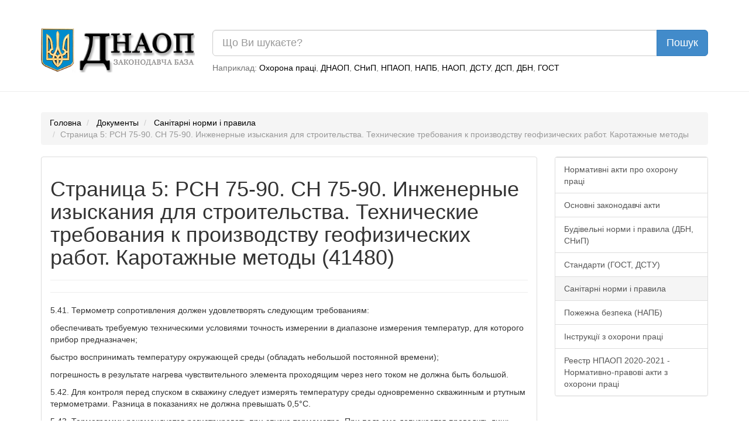

--- FILE ---
content_type: text/html; charset=UTF-8
request_url: https://dnaop.com/html/41480_5.html
body_size: 12800
content:
<!DOCTYPE html PUBLIC "-//W3C//DTD XHTML 1.0 Strict//EN" "http://www.w3.org/TR/xhtml1/DTD/xhtml1-strict.dtd">
<html xmlns="http://www.w3.org/1999/xhtml" xmlns:nrgn="http://energine.org">
  <head>
    <meta http-equiv="Content-Type" content="text/html; charset=utf-8" />
    <title>Страница 5: РСН 75-90. СН 75-90. Инженерные изыскания для строительства. Технические требования к производству геофизических работ. Каротажные методы (41480)</title>
    <base href="https://dnaop.com/" />
    <link rel="shortcut icon" href="images/favicon.ico" type="image/x-icon" />
    <meta name="google-site-verification" content="fPSL-N5GG98ETswCWvUbBWiBqGp2wef8Vpz6phvwajA" />
<!--[if IE]> <style type="text/css" media="Screen, projection"> @import url("stylesheets/ie.css"); /* IE styles import */ </style> <![endif]-->
    <link rel="canonical" href="https://dnaop.com/html/41480_5.html" />
    <meta name="robots" content="index, follow" />
    <link rel="preload" as="font" type="font/woff2" crossorigin="crossorigin" href="https://dnaop.com/fonts/glyphicons-halflings-regular.woff" />
    <link rel="preload" as="style" href="stylesheets/all.min.css" type="text/css" />
    <meta name="og:locale" content="ru_RU" />
    <meta name="og:type" content="article" />
    <meta name="og:title" content="Документы" />
    <meta name="og:description" content="5.44. Для построения температурной шкалы термограммы проводят градуировку термометра. Она должна проводиться не реже одного раза в три месяца и после ремонта. ..." />
    <meta name="og:url" content="https://dnaop.com/html/41480_5.html/" />
    <meta name="og:image" content="https://dnaop.com/images/logo.png" />
    <meta name="og:site_name" content="ДНАОП - Законодавча база" />
    <link href="stylesheets/all.min.css" rel="stylesheet" type="text/css" />
    <meta http-equiv="X-UA-Compatible" content="IE=edge" />
    <meta name="viewport" content="width=device-width, initial-scale=1.0" />
    <meta name="yandex-verification" content="7f2c056fd298bae5" />
    <script type="text/javascript" src="scripts/all.min.js" defer="defer"></script>
    <script async="async" src="https://pagead2.googlesyndication.com/pagead/js/adsbygoogle.js?client=ca-pub-1484693675256851" crossorigin="anonymous"></script>
    <script type="text/javascript">
			loadAdsenseScript = function() {
				if (!window.adsbygoogle) return false;
				var script = document.createElement('script');
				script.src = 'https://pagead2.googlesyndication.com/pagead/js/adsbygoogle.js?client=ca-pub-1484693675256851';
				//script.setAttribute('data-ad-client', 'ca-pub-1484693675256851');
				script.setAttribute('crossorigin', 'anonymous');
				script.setAttribute('async', 'async');
				script.async = true;
				document.getElementsByTagName('head')[0].appendChild(script);

				setTimeout(
				  	function()
					{
					    window.adsbygoogle = window.adsbygoogle || []
					    window.adsbygoogle.push({})
						//(adsbygoogle = window.adsbygoogle || []).push({});
						//setTimeout(
						//		function()
						//		{
						//			(adsbygoogle = window.adsbygoogle || []).push({});
						//		},
						//		2000
						//);
					},
					1
				);
			};



			loadAd = function()
			{
//				loadAdsenseScript();
			}

			window.adLoaded = false;
			window.addEventListener(
			    "scroll",
				function()
				{
					if (!window.adLoaded)
					{
						window.adLoaded = true;
						loadAd();
						

					}
				}
			);
			// setTimeout(
			// 		function()
			// 		{
			// 			(adsbygoogle = window.adsbygoogle || []).push({});
			// 		},
			// 		3000
			// );
			// (adsbygoogle = window.adsbygoogle || []).push({});

		</script>
    <meta name="keywords" content="" />
    <meta name="description" content="5.44. Для построения температурной шкалы термограммы проводят градуировку термометра. Она должна проводиться не реже одного раза в три месяца и после ремонта. ..." />
  </head>
  <body>
    <script type="application/ld+json">{
    "@context": "https://schema.org",
    "type": "WebSite",
    "url": "https://dnaop.com",
    "potentialAction": {
        "@type": "SearchAction",
        "target": "https://dnaop.com/search?q={search_term_string}",
        "query-input": "required name=search_term_string"
    }
}</script>
    <script type="application/ld+json">{
    "@context": "https://schema.org",
    "@type": "FAQPage",
    "mainEntity": [
        {
            "@type": "Question",
            "name": "Как скачать РСН 75-90. СН 75-90. Инженерные изыскания для строительства. Технические требования к производству геофизических работ. Каротажные методы ?",
            "acceptedAnswer": {
                "@type": "Answer",
                "text": "Скачать РСН 75-90. СН 75-90. Инженерные изыскания для строительства. Технические требования к производству геофизических работ. Каротажные методы можно нажав на кнопку <a href=\"https://dnaop.com/html/41480/doc-%D0%A0%D0%A1%D0%9D_75-90\">Скачать бесплатно</a> внизу страницы."
            }
        }
    ]
}</script>
    <script type="application/ld+json">{
    "@context": "https://schema.org",
    "@type": "BreadcrumbList",
    "itemListElement": [
        {
            "@type": "ListItem",
            "position": 1,
            "name": "Санітарні норми і правила",
            "item": "https://dnaop.com/398/2468/"
        }
    ]
}</script>
    <div style="margin-top: -20px;margin-bottom: 20px;padding: 1em;"></div>
    <div class="container">
      <div class="row">
        <div class="col-sm-3 hidden-xs">
          <a href="https://dnaop.com/" class="logo">
            <img src="images/logo.webp" width="263" height="76" style="width:100%;height:auto;" alt="ДНАОП - законодавча база" title="ДНАОП - законодавча база" />
          </a>
        </div>
        <div class="col-sm-9 col-xs-12" style="padding-top: 0.2em;">
          <form action="https://dnaop.com/search" id="cse-search-box">
            <div class="input-group">
              <input type="text" class="form-control input-lg" placeholder="Що Ви шукаєте?" name="q" value="" />
              <span class="input-group-btn">
                <input type="submit" class="btn btn-lg btn-primary" value="Пошук" />
              </span>
            </div>
          </form>
          <span class="help-block hidden-xs" style="margin-top: 0.7em;">

							Наприклад:
							<a href="javascript:void(0);">Охорона праці</a>, <a href="javascript:void(0);">ДНАОП</a>, <a href="javascript:void(0);">СНиП</a>, <a href="javascript:void(0);">НПАОП</a>, <a href="javascript:void(0);">НАПБ</a>, <a href="javascript:void(0);">НАОП</a>, <a href="javascript:void(0);">ДСТУ</a>, <a href="javascript:void(0);">ДСП</a>, <a href="javascript:void(0);">ДБН</a>, <a href="javascript:void(0);">ГОСТ</a></span>
        </div>
      </div>
    </div>
    <hr />
    <div class="container">
      <div class="row">
        <div class="col-sm-12 " style="text-align: center;">
          <div style="margin-top: 0.5em;margin-bottom: 1em;"></div>
        </div>
      </div>
    </div>
    <div class="container hidden-xs">
      <ol class="breadcrumb">
        <li>
          <a href="https://dnaop.com/">Головна</a>
        </li>
        <li>
          <a href="https://dnaop.com/html/">Документы</a>
        </li>
        <li>
          <a href="https://dnaop.com/398/2468/">Санітарні норми і правила</a>
        </li>
        <li class="active">Страница 5: РСН 75-90. СН 75-90. Инженерные изыскания для строительства. Технические требования к производству геофизических работ. Каротажные методы</li>
      </ol>
    </div>
    <div class="container">
      <div class="row">
        <div class="col-sm-9">
          <div class="page-header" docId="41480" style="padding: 0px;border: 0px;margin-bottom: 0px;"></div>
          <div class="panel panel-default" id="page_content" style="word-wrap: break-word;">
            <div class="panel-body"><div style="text-align: center;margin-right: 1em;" class="hidden-xs"></div><div class="page-header"><h1>Страница 5: РСН 75-90. СН 75-90. Инженерные изыскания для строительства. Технические требования к производству геофизических работ. Каротажные методы (41480)</h1></div><div></div><hr />&#13;
<p>5.41. Термометр сопротивления должен удовлетворять следующим требованиям:</p>&#13;
<p>обеспечивать требуемую техническими условиями точность измерении в диапазоне измерения температур, для которого прибор предназначен;</p>&#13;
<p>быстро воспринимать температуру окружающей среды (обладать небольшой постоянной времени);</p>&#13;
<p>погрешность в результате нагрева чувствительного элемента проходящим через него током не должна быть большой.</p>&#13;
<p>5.42. Для контроля перед спуском в скважину следует измерять температуру среды одновременно скважинным и ртутным термометрами. Разница в показаниях не должна превышать 0,5°С.</p>&#13;
<p>5.43. Термограмму рекомендуется регистрировать при спуске термометра. При подъеме допускается проводить лишь контрольные измерения.</p>&#13;
<p>Увеличению температуры должно соответствовать смещение кривой вправо. Допустимая скорость перемещения термометра при непрерывной регистрации зависит от постоянной времени и может изменяться от 300 до 1000 м/ч. Термограмму следует регистрировать при постоянной скорости перемещения, термометра по скважине во избежание искажении в результате ухода показаний, связанного с тепловой инерцией прибора.</p>&#13;
<p>5.44. Для построения температурной шкалы термограммы проводят градуировку термометра. Она должна проводиться не реже одного раза в три месяца и после ремонта.</p>&#13;
<p>6. ОФОРМЛЕНИЕ И КОНТРОЛЬ КАЧЕСТВА МАТЕРИАЛОВ КАРОТАЖА</p>&#13;
<p>Документация и предварительная обработка материалов</p>&#13;
<p>6.1. Первичными полевыми документами каротажных работ являются:</p>&#13;
<p>при работе с каротажными станциями - градировочные (эталонировочные) диаграммные записи, рабочие каротажные диаграммы;</p>&#13;
<p>при работе с полевой переносной аппаратурой - журналы полевых наблюдений, градуировочные графики.</p>&#13;
<p>6.2. Подлинники каротажных диаграмм должны иметь стандартный штамп, который содержит следующие сведения:</p>&#13;
<p>наименование изыскательской (проектно-изыскательской) организации, номер геофизической партии (отряда); </p>&#13;
<p>название участка работ и номер скважины; </p>&#13;
<p>вид каротажного исследования; </p>&#13;
<p>данные о скважине - глубина забоя, м; диаметр, мм; диаметр колонны, мм; глубина башмака, м;</p>&#13;
<p>данные о наземном и скважинном оборудовании: тип и íîìåð каротажной станции, переносного прибора, зонда, тип кабеля; </p>&#13;
<p>цена ïåðâîé метки, м;</p>&#13;
<p>скорость и масштаб регистрации кривых и масштаб глубин;</p>&#13;
<p>дата измерений и подпись îïåðàòîðà;</p>&#13;
<p>Для кривой потенциала ПС (ГПС) ВП масштаб изображают отрезком длиной , против которого указывается число соответствующих этому отрезку милливольт и направление возрастания (+) и убывания (-) потенциала (градиента). Глубины отличаются вблизи зафиксированных на ленте меток и соответствуют целому числу десятков метров.</p>&#13;
<p>На подлинниках кривых резистиметрии должны быть указанны дополнительно:</p>&#13;
<p>режим исследований (наливы, откачки, естественный режим и т.д.);</p>&#13;
<p>время записи; </p>&#13;
<p>масштаб записи. </p>&#13;
<p>На термограммах:</p>&#13;
<p>величина контрольного шунта или стандарт-сигнала, постоянная прибора С и температура То, при которой измеряемый сигнал равен 0; </p>&#13;
<p>постоянная времени; </p>&#13;
<p>время спокойного стояния скважины. </p>&#13;
<p>Данные расходометрии оформляются в виде полевого журнала где должны быть сведения: </p>&#13;
<p>участок и номер скважины; </p>&#13;
<p>режим работы; </p>&#13;
<p>тип è íîìåð ïðèáîðà;</p>&#13;
<p>дата измерений;</p>&#13;
<p>уровень раствора; </p>&#13;
<p>тарировочный коэффициент.</p>&#13;
<p>На кавернограммах обязательными являются данные: </p>&#13;
<p>тип и номер прибора; </p>&#13;
<p>постоянная êàâåðíîìåòðà.</p>&#13;
<p>6.3. Hóëåâóþ линию каротажной кривой (диаграммы) следуåò наносить;</p>&#13;
<p>для электрокаротажа - по отметкам нуля, записях â колонне;</p>&#13;
<p>для радиоактивного каротажа - по записям нулевого положения регистратора.</p>&#13;
<p>6.4. На диаграммах радиоактивного каротажа, термометрии, кавернометрии со смещением кривых при помощи компенсатора фона (компенсатора поляризации) следует отмечать âåëè÷èíó ñìåùåíèÿ è äëÿ êàждого участка переноса кривой указывать ее масштаб. Величина переноса кривой (ПС и температурной) должна быть четко обозначена на подлиннике.</p>&#13;
<p>6.5. Все надписи и кривые не должны иметь подчисток и не îãîâîðåííûõ èñïðàâëåíèé. Нечеткие кривые, а также кривые записанные карандашом, обводят тушью.</p>&#13;
<p>6.6. При работе с полевой переносной аппаратурой следует вести полевой журнал для записи наблюдений в виде цифровых отсчетов. В полевом журнале указывают те же сведения, что и в штампе каротажной диаграммы (п. 6.2), за исключение скорости и масштаба регистрации. При проведении точечной регистрации необходимо в поле на миллиметровке строить график изменения показаний в тех же масштабах, что и при автоматической записи.</p>&#13;
<p>6.7. Качество полевых измерений проверяют: </p>&#13;
<p>по наличию соответствующих градуировочных записей или эталонировочных графиков;</p>&#13;
<p>по сходимости повторных (контрольных) измерений, выполненных в наиболее дифференцированной части разреза, с основным замером;</p>&#13;
<p>путем сопоставления диаграмм (отсчетов) различных каротажных методов в интервале залегания слоев с известными каротажными значениями.</p>&#13;
<p>Наилучшим способом контроля кривых КС является сопоставление значений кажущихся удельных сопротивлений. полученных различными зондами против отдельных слоев. Такое сопоставление рекомендуется делать путем построения кривой зависимости КС от длины зонда. Отклонение отдельных точек от кривой и расчетного значения указывает на ошибочность измерений. Для кривых радиоактивного каротажа величина статических флуктуаций определяется по записям при неподвижном зонде. Погрешность измерений при радиоактивном каротаже определяется по измерениям в эталонной скважине, имеющей практически однородное геологическое строение и хорошо изученной с инженерно-геологической точки зрения.</p>&#13;
<p>6.8. При одинаковых условиях измерений абсолютная погрешность принимается равной половине величины расхождения между ocíîâíûì и повторным замерами. Относительная погрешность определяется как отношение абсолютной погрешности к среднему значению измеряемого параметра по двум замерам.</p>&#13;
<p>6.9. Скорость регистрации кривых при автоматической (полуавтоматической) записи определяется сложностью разреза, детальностью исследований и техническими возможностями регистрирующей аппаратуры. Скорость регистрации для конкретных условий не должна превышать максимально допустимую, устанавливаемую посредством опытных измерений в ряде ñêâàæèí района (не менее трех скважин). За максимально допустимую принимается скорость, когда расхождения в амплитудах аномалий на кривых, зарегистрированных с этой и в два раза меньшей скоростью против слоев с минимальной мощностью, подлежащих изучению, не превышает допустимых для каждого метода погрешностей измерения.</p>&#13;
<p>6.10. При точечной регистрации рекомендуется три интервала записи: через 1, 0.5 и .</p>&#13;
<p>При рекогносцировочных работах следует проводить измерения с интервалом , при детальных - . Оптимальный интервал измерения - .</p>&#13;
<p>Точечная регистрация с шагом детальнее не рекомендуется. При необходимости проведения работ с более детальным шагом следует переходить не непрерывную регистрацию.</p>&#13;
<p>Контрольные измерения для всех видов каротажа рекомендуется проводить при подъеме зонда через каждые пять точек.</p>&#13;
<p>6.11. Качество материалов оценивается следующими градациями: хорошее, удовлетворительное, брак.</p>&#13;
<p>Õîðîøåå качество - результаты измерений полностью соответствуют требованиям настоящих Норм.</p>&#13;
<p>Удовлетворительное качество - результаты измерений не выходят за пределы допустимых погрешностей, но диаграммы (отсчеты) записаны с дефектами. К ним относятся:</p>&#13;
<p>îòñóòñòâèå íåêîòîðûõ обязательных сведений в типовом штампе подлинников диаграмм, журналах регистрации;</p>&#13;
<p>отсутствие контрольных записей в обсадной колонне, предусмотренных для данного вида исследований;</p>&#13;
<p>отсутствие ãðàäóèðîâî÷íûõ записей в начале èëè в конце диаграммы;</p>&#13;
<p>небольшие разрывы в диаграммах или размывы записей (небрежное оформление цифровых записей в журнале).</p>&#13;
<p>отличие фактического масштаба регистрации принятого в районе;</p>&#13;
<p>большое количество переносов, плохое взаимное расположение кривых, неудовлетворительная обработка фотобумаги и т.д.</p>&#13;
<p>Брак - диаграммы (отсчеты) записаны с погрешностями, превышающими допустимые, в результате чего материал не может быть использован для решения задач, поставленных, перед данным видом исследования.</p>&#13;
<p>Материалы с оценкой "брак" к обработке не допускаются и подлежат полной переделке.</p>&#13;
<p>6.12. В процессе полевых работ начальник партии проверяет деятельность каротажной группы (бригады отряда) не менее одного раза в месяц на каждом объекте, в том числе оценивает качество полевых и камеральных материалов. Акт составляется в двух экземплярах. Один экземпляр акта хранится у начальника партии (отряда), другой в экспедиции (отряде).</p>&#13;
<p>6.13. По окончании полевых работ на том или ином объекте проводят проверку и приемку полевых материалов. Для этого организуется специальная комиссия, в состав которой должны входить представителя каротажной партии (отряда) и специалисты, не являющиеся сотрудниками партии (отряда), общим числом не более трех человек.</p>&#13;
<p>6.14. В акте приемки полевых материалов должны быть отражены: </p>&#13;
<p>оценка качества полевого материала; </p>&#13;
<p>степень решения поставленных программой работ; </p>&#13;
<p>оценка организационно-хозяйственной деятельности партии (отряда).</p>&#13;
<p>Проверке и приемке подлежат:</p>&#13;
<p>план расположения прокаротированных скважин; </p>&#13;
<p>каротажные диаграммы; </p>&#13;
<p>сменные рапорта операторов; </p>&#13;
<p>журналы записи;</p>&#13;
<p>æóðíàëû эталонировки (градуировки) аппаратуры; </p>&#13;
<p>журналы учета и регистрации диаграмм;</p>&#13;
<p>предварительные материалы по первичной обработке каротажных записей (диаграмм, журналов регистрации); </p>&#13;
<p>акты выполненных объемов работ. </p>&#13;
<p>Акты проверки и приемки (в двух экземплярах) должны бить подписаны членами комиссии утверждены начальником вышестоящего подразделения (экспедиции, отдела). Экземпляры акта передаются в отдел (экспедицию) и начальнику каротажной партии (отряда).</p>&#13;
<p>6.15. Для всех видов каротажных исследований, которые проводятся аппаратурой, требующей предварительной эталонировки (градуировки), должны соблюдаться установленные сроки выполнения этих операций; в случаях несоблюдения установленных сроков полученный материал должен быть забракован. Акты эталонировки (градуировки) сдаются начальнику партии за подписью исполнителей работ.</p>&#13;
<p>Обработка каротажных диаграмм и других первичных материалов</p>&#13;
<p>6.16. Результаты каротажа скважин подлежат тщательному контролю. В подлинниках материалов каротажных работ необходимо:</p>&#13;
<p>проверить оформление штампа диаграмм, разметку глубин, правильность расчета цены первой метки для каждого вида каротажа;</p>&#13;
<p>сопоставить глубину башмака обсадной колонны и забоя (определение по диаграмме) с данными бурения;</p>&#13;
<p>сопоставить между собой результаты повторных измерений, данные каротажа, полученные в разное время, диаграммы различных видов каротажных исследований в данной скважине и на основании такого сопоставления оценить возможную погрешность определения глубин и результатов измерений.</p>&#13;
<p>6.17. Необходимо проверить стабильность работы измерительной аппаратуры. Для этого пользуются отметками положения нулевых линий, записями в колонне, записями измеряемой величины при неподвижном каротажном зонде. Необходимо также проверить контрольные записи, градуировочной (эталонировочные) графики, режим работы аппаратуры, скорость записи, правильность выбора предела измерений; при радиоактивном каротаже - правильность âûáîðà постоянной времени t.</p>&#13;
<p>6.18. При обработке материалов бокового каротажного зондирования (БКЗ) необходимо соблюдать следующие методические условия:</p>&#13;
<p>выделение слоев производится по совокупности всех кривых КС с учетом результатов других видов каротажа;</p>&#13;
<p>обработка может быть произведена лишь для однородных слоев; слои, представленные переслаиванием пород, отличающихся более чем на 25% друг от друга по удельному сопротивлению, не подлежат исследованию;</p>&#13;
<p>не допускается брать для исследования часть слоя или объединять несколько слоев с различной характеристикой УЭС в один слой;</p>&#13;
<p>по результатам измерений КС различными зондами для каждого на выбранных для исследования слоев строят кривую зависимости ??к от длины зонда на билогарифмическом бланке с модулем, равным .</p>&#13;
<p>На бланк наносят линии, соответствующие удельному сопротивлению ??ф фильтрата, диаметру скважины d, удельному сопротивлению вмещающих пород ??п мощности слоя h.</p>&#13;
<p>Диаметр скважины определяют по кавернограмме, а при ее отсутствии принимают равным диаметру долота. При обработке результатов БКЗ необходимо точно знать удельное сопротивление фильтрата или воды, заполняющей скважину. Интерпретацию материалов БКЗ проводят в соответствии с руководствами [6.8].</p>&#13;
<p>6.19. Цель обработки диаграмм микрозондов - выделение проницаемых слоев и определение удельного сопротивления промытой зоны, прилегающей непосредственно к стенке скважины. При определении УЭС промытой зоны по диаграмме микрозондов следует пользоваться палетками, которые получены для конструкций того микрозонда, которым производились измерения. Åñëè äèàìåòð ñêâàæèíû ïðîòèâ ïëàñта превышает диаметр фонаря микрозонда, то количественная обработка данных микрокаротажа не производится.</p>&#13;
<p>6.20. При обработке материалов радиоактивного каротажа (ГГК, НГК) в показания вводят поправку за естественное гамма-излучение. Для этого показания кривой ГК против данного интервала скважины умножают на коэффициент, учитывающий различие в эффективности индикатора НГК и ГК (или ГГК и ГК) и естественного гамма-излучения пород в скважине. Показания всех кривых должны быть выражены в одинаковых единицах (обычно в имп/мин).</p>&#13;
<p>6.21. При использовании данных радиоактивного каротажа для количественных измерений необходимо учитывать влияние условий измерений.</p><div style="text-align: center;" class="col-sm-12"></div><script>
			(adsbygoogle = window.adsbygoogle || []).onload = function () {
				[].forEach.call(document.getElementsByClassName('adsbygoogle'), function () {
					adsbygoogle.push({})
				})
			}
		</script><div class="row"><div class="col-sm-12" style="text-align: center;"><a href="get/41480/" class="btn btn-success btn-lg" style="margin-top: 1em;"><span class="glyphicon glyphicon-download-alt" style="margin-right: 1em;"></span> Скачать бесплатно
						  			</a></div></div></div>
          </div>
          <div class="row">
            <div class="col-md-6">
              <a class="btn btn-lg btn-default" href="https://dnaop.com/html/41479/doc-%D0%A0%D0%A1%D0%9D_76-90">Предыдущий документ</a>
            </div>
            <div class="col-md-6" style="text-align: right;">
              <a class="btn btn-lg btn-default" href="https://dnaop.com/html/41481/doc-%D0%A0%D0%A1%D0%9D_73-88">Следующий документ</a>
            </div>
          </div>
          <hr />
          <div class="row">
            <div class="col-md-2 col-sm-12">
              <a href="html/41480_4.html" class="btn btn-primary pull-left btn-lg">Предыдущая страница</a>
            </div>
            <div class="col-md-8 col-sm-12" style="text-align: center;"></div>
            <div class="col-md-2 col-sm-12">
              <a href="html/41480_6.html" class="btn btn-primary pull-right btn-lg">Следующая страница</a>
            </div>
          </div>
          <br />
          <div class="row">
            <div class="col-md-12" style="text-align: center;"><ul class="pagination"><li><a href="html/41480/doc-%D0%A0%D0%A1%D0%9D_75-90">1</a></li><li><a href="html/41480_2.html">2</a></li><li><a href="html/41480_3.html">3</a></li><li><a href="html/41480_4.html">4</a></li><li class="active"><a href="html/41480_5.html">5</a></li><li><a href="html/41480_6.html">6</a></li><li><a href="html/41480_7.html">7</a></li><li><a href="html/41480_8.html">8</a></li><li><a href="html/41480_9.html">9</a></li></ul></div>
          </div>
          <br />
        </div>
        <div class="col-sm-3 navleft">
          <div class="panel panel-default">
            <div class="list-group">
              <a class="list-group-item" href="398/2428/">Нормативні акти про охорону праці</a>
              <a class="list-group-item" href="398/2439/">Основні законодавчі акти</a>
              <a class="list-group-item" href="398/2458/">Будівельні норми і правила (ДБН, СНиП)</a>
              <a class="list-group-item" href="398/2464/">Стандарти (ГОСТ, ДСТУ)</a>
              <a class="list-group-item active" href="398/2468/">Санітарні норми і правила</a>
              <a class="list-group-item" href="398/2469/">Пожежна безпека (НАПБ)</a>
              <a class="list-group-item" href="398/2471/">Інструкції з охорони праці</a>
              <a class="list-group-item" href="398/reestr-npaop/">Реестр НПАОП 2020-2021 - Нормативно-правові акти з охорони праці</a>
            </div>
          </div>
          <div class="col-sm-12" style="text-align: center;"></div>
          <br />
          <div class="col-sm-12" style="text-align: center;"></div>
          <div class="panel panel-default">
            <div class="list-group">
              <a href="https://dnaop.com/html/33994/doc-%D0%94%D0%A1%D0%A2%D0%A3+3649%3A2010" style="color: black;" class="list-group-item">ДСТУ 3649:2010 Колісні транспортні засоби</a>
              <a href="https://dnaop.com/html/32238/doc-%D0%9D%D0%9F%D0%90%D0%9E%D0%9F+10.0-5.41-13" style="color: black;" class="list-group-item">НПАОП 10.0-5.41-13 Інструкція з визначення струмів короткого замикання, вибору і перевірки уставок максимального

струмового захисту в мережах напругою до 1200 в</a>
              <a href="https://dnaop.com/html/32522/doc-%D0%94%D0%91%D0%9D+%D0%92.2.5-23%3A2010" style="color: black;" class="list-group-item">ДБН В.2.5-23:2010 Проектування електрообладнання об'єктів цивільного призначення</a>
              <a href="https://dnaop.com/html/29628/doc-%D0%94%D0%91%D0%9D+%D0%92.1.2-14-2009" style="color: black;" class="list-group-item">ДБН В.1.2-14-2009 ЗАГАЛЬНІ ПРИНЦИПИ ЗАБЕЗПЕЧЕННЯ НАДІЙНОСТІ ТА КОНСТРУКТИВНОЇ БЕЗПЕКИ БУДІВЕЛЬ, СПОРУД, БУДІВЕЛЬНИХ КОНСТРУКЦІЙ ТА ОСНОВ</a>
              <a href="https://dnaop.com/html/78932/doc-%D0%9E%D0%A1%D0%A2+1+00017-89" style="color: black;" class="list-group-item">ОСТ 1 00017-89 Моменты затяжки болтов, винтов и шпилек. Общие требования</a>
              <a href="https://dnaop.com/html/31666/doc-dovidnika-kvalifikacijnih-kharakteristik-profesij-pracivnikiv" style="color: black;" class="list-group-item"> Довідника кваліфікаційних характеристик професій працівників</a>
              <a href="https://dnaop.com/html/30011/doc-lisovij-kodeks-ukrajini" style="color: black;" class="list-group-item"> Лісовий кодекс україни</a>
              <a href="https://dnaop.com/html/1861/doc-instrukcija-z-ohoroni-praci-dlya-pribiralynika-sluzhbovih-primishheny" style="color: black;" class="list-group-item"> Інструкція з охорони праці для прибиральника службових приміщень</a>
              <a href="https://dnaop.com/html/42596/doc-%D0%93%D0%9E%D0%A1%D0%A2+8732-78" style="color: black;" class="list-group-item">ГОСТ 8732-78 ОСТ 8732-78. Трубы стальные бесшовные. Сортамент</a>
              <a href="https://dnaop.com/html/61354/doc-%D0%94%D0%A1%D0%A2%D0%A3+%D0%91+%D0%91.1.1-17%3A2013" style="color: black;" class="list-group-item">ДСТУ Б Б.1.1-17:2013 Умовні позначення графічних документів містобудівної документації</a>
            </div>
          </div>
          <div class="panel panel-default">
            <div class="list-group">
              <a href="https://dnaop.com/html/61937_6.html" style="color: black;" class="list-group-item">ДСТУ EN 563-2001 Безпечність машин. Температури поверхонь, доступних для дотику. Ергономічні дані для встановлення граничних значень температури гарячих поверхонь укр/рус СТОРІНКА: 6</a>
              <a href="https://dnaop.com/html/80437_2.html" style="color: black;" class="list-group-item">ОСТ 1 04065-92 Резьбовые соединения. Резьба метрическая с натягом по посадкам 2Н5Д(2)/3р (2) и 2Н5С(2)/3р (2). Размеры СТОРІНКА: 2</a>
              <a href="https://dnaop.com/html/56452_2.html" style="color: black;" class="list-group-item">НПАОП 45.2-1.11-97 Правила безопасного производства работ при возведении объектов из монолитного бетона и железобетона СТОРІНКА: 2</a>
              <a href="https://dnaop.com/html/80015_4.html" style="color: black;" class="list-group-item">ОСТ 5.6021-71 Панели, мосты для крепления кабелей и проводов и кожухи к ним СТОРІНКА: 4</a>
              <a href="https://dnaop.com/html/42307_5.html" style="color: black;" class="list-group-item">ГОСТ 27.002-89  Надежность в технике. Основные понятия. Термины и определения СТОРІНКА: 5</a>
              <a href="https://dnaop.com/html/59761_2.html" style="color: black;" class="list-group-item">ДСТУ Б Д.2.2-35:2012 Ресурсні елементні кошторисні норми на будівельні роботи. Гірничопрохідницькі роботи (Збірник 35) СТОРІНКА: 2</a>
              <a href="https://dnaop.com/html/56022_4.html" style="color: black;" class="list-group-item">ДБН Д.2.5-23-2001 Збірник 23 Реставрація і відтворення тканин і шпалер СТОРІНКА: 4</a>
              <a href="https://dnaop.com/html/63760_2.html" style="color: black;" class="list-group-item">ГОСТ 28039-89 Изделия трикотажные верхние для мужчин и мальчиков. Общие технические условия СТОРІНКА: 2</a>
              <a href="https://dnaop.com/html/32276_3.html" style="color: black;" class="list-group-item">НПАОП 0.00-1.38-05 Правила охорони праці в архівних установах СТОРІНКА: 3</a>
              <a href="https://dnaop.com/html/77598_2.html" style="color: black;" class="list-group-item">ГОСТ 26202-84 Сосуды и аппараты. Нормы и методы расчета на прочность обечаек и днищ от воздействия опорных нагрузок СТОРІНКА: 2</a>
            </div>
          </div>
        </div>
      </div>
    </div>
    <hr />
    <div class="container">
      <div class="row">
        <div class="col-sm-12">
          <div class="panel panel-primary">
            <div class="panel-heading">Смотрите также</div>
            <div class="list-group"><a  class="list-group-item" href="html/31988/doc-instrukcija-po-ohrane-truda-dlya-mashinistov-kompressorov-peredvizhnyh-s-elektrodvigatelem">ТОИ Р- 66-20-93 Типовая инструкция по охране труда для электросварщиков ручной сварки</a><a  class="list-group-item" href="html/32434/doc-%D0%9D%D0%9F%D0%90%D0%9E%D0%9F_0.00-1.02-08">ДБН В.1.1-5-2000 Захист від небезпечних геологічних процесів

будинки і споруди

на підроблюваних територіях

і просідаючих грунтах</a><a  class="list-group-item" href="html/2155/doc-%D0%93%D0%9E%D0%A1%D0%A2_12.2.120-88">НПАОП 28.4-7.12-86 Штамповка листовая горячая. Общие требования безопасности.</a></div>
          </div>
        </div>
      </div>
    </div>
    <script defer="defer" src="https://www.googletagmanager.com/gtag/js?id=UA-3792986-15"></script>
    <script>
			window.dataLayer = window.dataLayer || [];
			function gtag(){dataLayer.push(arguments);}
			gtag('js', new Date());

			gtag('config', 'UA-3792986-15');
		</script>
  <script defer src="https://static.cloudflareinsights.com/beacon.min.js/vcd15cbe7772f49c399c6a5babf22c1241717689176015" integrity="sha512-ZpsOmlRQV6y907TI0dKBHq9Md29nnaEIPlkf84rnaERnq6zvWvPUqr2ft8M1aS28oN72PdrCzSjY4U6VaAw1EQ==" data-cf-beacon='{"version":"2024.11.0","token":"adb1274669f440c0a0cade4c3faaae0b","r":1,"server_timing":{"name":{"cfCacheStatus":true,"cfEdge":true,"cfExtPri":true,"cfL4":true,"cfOrigin":true,"cfSpeedBrain":true},"location_startswith":null}}' crossorigin="anonymous"></script>
</body>
</html>


--- FILE ---
content_type: text/html; charset=utf-8
request_url: https://www.google.com/recaptcha/api2/aframe
body_size: 264
content:
<!DOCTYPE HTML><html><head><meta http-equiv="content-type" content="text/html; charset=UTF-8"></head><body><script nonce="lfdbwSIsvIEjIclwyvofUw">/** Anti-fraud and anti-abuse applications only. See google.com/recaptcha */ try{var clients={'sodar':'https://pagead2.googlesyndication.com/pagead/sodar?'};window.addEventListener("message",function(a){try{if(a.source===window.parent){var b=JSON.parse(a.data);var c=clients[b['id']];if(c){var d=document.createElement('img');d.src=c+b['params']+'&rc='+(localStorage.getItem("rc::a")?sessionStorage.getItem("rc::b"):"");window.document.body.appendChild(d);sessionStorage.setItem("rc::e",parseInt(sessionStorage.getItem("rc::e")||0)+1);localStorage.setItem("rc::h",'1769899816638');}}}catch(b){}});window.parent.postMessage("_grecaptcha_ready", "*");}catch(b){}</script></body></html>